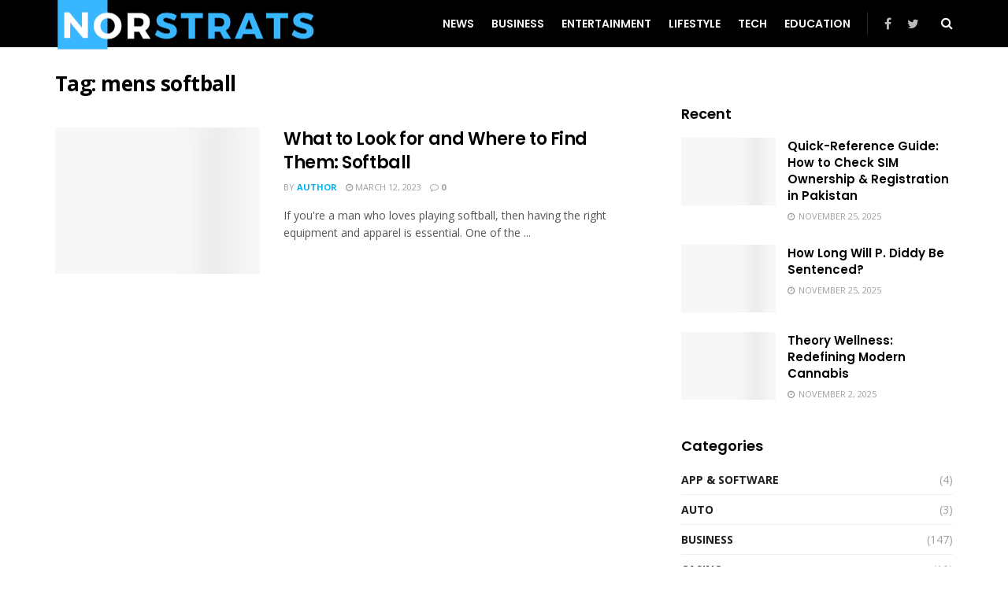

--- FILE ---
content_type: text/css
request_url: https://norstrats.net/wp-content/cache/min/1/wp-content/themes/jnews/data/import/music/scheme.css?ver=1765512678
body_size: -49
content:
.entry-header .jeg_post_meta .fa,.jeg_post_meta .fa,.jeg_post_meta .jpwt-icon{color:inherit!important}.jeg_share_button a{border-radius:0}.jeg_share_button .jeg_btn-toggle{background:#000}.jeg_share_stats .counts{color:#333}.jnews-dark-mode .jeg_share_stats .counts{color:var(--j-txt-color)}.jeg_share_stats .sharetext{color:#666}.jnews-dark-mode .jeg_share_stats .sharetext{color:var(--j-meta-txt-color)}.jeg_heroblock .jeg_post_category{font-size:10px}.jeg_heroblock .jeg_post_category a{font-size:10px;padding:3px 5px}.jeg_hero_style_6 .jeg_post_title{line-height:1.4;margin-bottom:10px}.jeg_thumb .jeg_post_category a{padding:3px 5px;line-height:10px;font-size:10px}.jeg_pl_md_box .jeg_post_title{font-weight:700}.jeg_postblock_27 .jeg_post_category a{font-size:10px;font-weight:700}.jeg_inline_subscribeform .mc4wp-form .jeg_mc4wp_heading{padding-right:65px}.jeg_footer.dark input[type="submit"],.jeg_footer.dark .btn,.jeg_footer.dark .button,.jeg_footer .footer_dark input[type="submit"],.jeg_footer .footer_dark .btn,.jeg_footer .footer_dark .button{color:#fff!important;background-color:#3bc5f8!important}